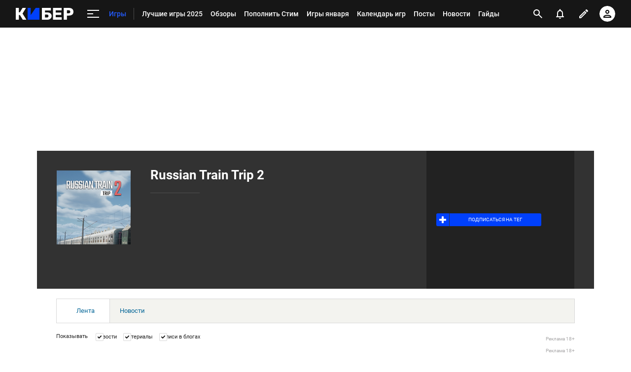

--- FILE ---
content_type: text/html; charset=utf-8
request_url: https://www.google.com/recaptcha/api2/anchor?ar=1&k=6LfctWkUAAAAAA0IBo4Q7wlWetU0jcVC7v5BXbFT&co=aHR0cHM6Ly9jeWJlci5zcG9ydHMucnU6NDQz&hl=en&v=PoyoqOPhxBO7pBk68S4YbpHZ&size=invisible&badge=inline&anchor-ms=20000&execute-ms=30000&cb=k6z4gbihyb9p
body_size: 49181
content:
<!DOCTYPE HTML><html dir="ltr" lang="en"><head><meta http-equiv="Content-Type" content="text/html; charset=UTF-8">
<meta http-equiv="X-UA-Compatible" content="IE=edge">
<title>reCAPTCHA</title>
<style type="text/css">
/* cyrillic-ext */
@font-face {
  font-family: 'Roboto';
  font-style: normal;
  font-weight: 400;
  font-stretch: 100%;
  src: url(//fonts.gstatic.com/s/roboto/v48/KFO7CnqEu92Fr1ME7kSn66aGLdTylUAMa3GUBHMdazTgWw.woff2) format('woff2');
  unicode-range: U+0460-052F, U+1C80-1C8A, U+20B4, U+2DE0-2DFF, U+A640-A69F, U+FE2E-FE2F;
}
/* cyrillic */
@font-face {
  font-family: 'Roboto';
  font-style: normal;
  font-weight: 400;
  font-stretch: 100%;
  src: url(//fonts.gstatic.com/s/roboto/v48/KFO7CnqEu92Fr1ME7kSn66aGLdTylUAMa3iUBHMdazTgWw.woff2) format('woff2');
  unicode-range: U+0301, U+0400-045F, U+0490-0491, U+04B0-04B1, U+2116;
}
/* greek-ext */
@font-face {
  font-family: 'Roboto';
  font-style: normal;
  font-weight: 400;
  font-stretch: 100%;
  src: url(//fonts.gstatic.com/s/roboto/v48/KFO7CnqEu92Fr1ME7kSn66aGLdTylUAMa3CUBHMdazTgWw.woff2) format('woff2');
  unicode-range: U+1F00-1FFF;
}
/* greek */
@font-face {
  font-family: 'Roboto';
  font-style: normal;
  font-weight: 400;
  font-stretch: 100%;
  src: url(//fonts.gstatic.com/s/roboto/v48/KFO7CnqEu92Fr1ME7kSn66aGLdTylUAMa3-UBHMdazTgWw.woff2) format('woff2');
  unicode-range: U+0370-0377, U+037A-037F, U+0384-038A, U+038C, U+038E-03A1, U+03A3-03FF;
}
/* math */
@font-face {
  font-family: 'Roboto';
  font-style: normal;
  font-weight: 400;
  font-stretch: 100%;
  src: url(//fonts.gstatic.com/s/roboto/v48/KFO7CnqEu92Fr1ME7kSn66aGLdTylUAMawCUBHMdazTgWw.woff2) format('woff2');
  unicode-range: U+0302-0303, U+0305, U+0307-0308, U+0310, U+0312, U+0315, U+031A, U+0326-0327, U+032C, U+032F-0330, U+0332-0333, U+0338, U+033A, U+0346, U+034D, U+0391-03A1, U+03A3-03A9, U+03B1-03C9, U+03D1, U+03D5-03D6, U+03F0-03F1, U+03F4-03F5, U+2016-2017, U+2034-2038, U+203C, U+2040, U+2043, U+2047, U+2050, U+2057, U+205F, U+2070-2071, U+2074-208E, U+2090-209C, U+20D0-20DC, U+20E1, U+20E5-20EF, U+2100-2112, U+2114-2115, U+2117-2121, U+2123-214F, U+2190, U+2192, U+2194-21AE, U+21B0-21E5, U+21F1-21F2, U+21F4-2211, U+2213-2214, U+2216-22FF, U+2308-230B, U+2310, U+2319, U+231C-2321, U+2336-237A, U+237C, U+2395, U+239B-23B7, U+23D0, U+23DC-23E1, U+2474-2475, U+25AF, U+25B3, U+25B7, U+25BD, U+25C1, U+25CA, U+25CC, U+25FB, U+266D-266F, U+27C0-27FF, U+2900-2AFF, U+2B0E-2B11, U+2B30-2B4C, U+2BFE, U+3030, U+FF5B, U+FF5D, U+1D400-1D7FF, U+1EE00-1EEFF;
}
/* symbols */
@font-face {
  font-family: 'Roboto';
  font-style: normal;
  font-weight: 400;
  font-stretch: 100%;
  src: url(//fonts.gstatic.com/s/roboto/v48/KFO7CnqEu92Fr1ME7kSn66aGLdTylUAMaxKUBHMdazTgWw.woff2) format('woff2');
  unicode-range: U+0001-000C, U+000E-001F, U+007F-009F, U+20DD-20E0, U+20E2-20E4, U+2150-218F, U+2190, U+2192, U+2194-2199, U+21AF, U+21E6-21F0, U+21F3, U+2218-2219, U+2299, U+22C4-22C6, U+2300-243F, U+2440-244A, U+2460-24FF, U+25A0-27BF, U+2800-28FF, U+2921-2922, U+2981, U+29BF, U+29EB, U+2B00-2BFF, U+4DC0-4DFF, U+FFF9-FFFB, U+10140-1018E, U+10190-1019C, U+101A0, U+101D0-101FD, U+102E0-102FB, U+10E60-10E7E, U+1D2C0-1D2D3, U+1D2E0-1D37F, U+1F000-1F0FF, U+1F100-1F1AD, U+1F1E6-1F1FF, U+1F30D-1F30F, U+1F315, U+1F31C, U+1F31E, U+1F320-1F32C, U+1F336, U+1F378, U+1F37D, U+1F382, U+1F393-1F39F, U+1F3A7-1F3A8, U+1F3AC-1F3AF, U+1F3C2, U+1F3C4-1F3C6, U+1F3CA-1F3CE, U+1F3D4-1F3E0, U+1F3ED, U+1F3F1-1F3F3, U+1F3F5-1F3F7, U+1F408, U+1F415, U+1F41F, U+1F426, U+1F43F, U+1F441-1F442, U+1F444, U+1F446-1F449, U+1F44C-1F44E, U+1F453, U+1F46A, U+1F47D, U+1F4A3, U+1F4B0, U+1F4B3, U+1F4B9, U+1F4BB, U+1F4BF, U+1F4C8-1F4CB, U+1F4D6, U+1F4DA, U+1F4DF, U+1F4E3-1F4E6, U+1F4EA-1F4ED, U+1F4F7, U+1F4F9-1F4FB, U+1F4FD-1F4FE, U+1F503, U+1F507-1F50B, U+1F50D, U+1F512-1F513, U+1F53E-1F54A, U+1F54F-1F5FA, U+1F610, U+1F650-1F67F, U+1F687, U+1F68D, U+1F691, U+1F694, U+1F698, U+1F6AD, U+1F6B2, U+1F6B9-1F6BA, U+1F6BC, U+1F6C6-1F6CF, U+1F6D3-1F6D7, U+1F6E0-1F6EA, U+1F6F0-1F6F3, U+1F6F7-1F6FC, U+1F700-1F7FF, U+1F800-1F80B, U+1F810-1F847, U+1F850-1F859, U+1F860-1F887, U+1F890-1F8AD, U+1F8B0-1F8BB, U+1F8C0-1F8C1, U+1F900-1F90B, U+1F93B, U+1F946, U+1F984, U+1F996, U+1F9E9, U+1FA00-1FA6F, U+1FA70-1FA7C, U+1FA80-1FA89, U+1FA8F-1FAC6, U+1FACE-1FADC, U+1FADF-1FAE9, U+1FAF0-1FAF8, U+1FB00-1FBFF;
}
/* vietnamese */
@font-face {
  font-family: 'Roboto';
  font-style: normal;
  font-weight: 400;
  font-stretch: 100%;
  src: url(//fonts.gstatic.com/s/roboto/v48/KFO7CnqEu92Fr1ME7kSn66aGLdTylUAMa3OUBHMdazTgWw.woff2) format('woff2');
  unicode-range: U+0102-0103, U+0110-0111, U+0128-0129, U+0168-0169, U+01A0-01A1, U+01AF-01B0, U+0300-0301, U+0303-0304, U+0308-0309, U+0323, U+0329, U+1EA0-1EF9, U+20AB;
}
/* latin-ext */
@font-face {
  font-family: 'Roboto';
  font-style: normal;
  font-weight: 400;
  font-stretch: 100%;
  src: url(//fonts.gstatic.com/s/roboto/v48/KFO7CnqEu92Fr1ME7kSn66aGLdTylUAMa3KUBHMdazTgWw.woff2) format('woff2');
  unicode-range: U+0100-02BA, U+02BD-02C5, U+02C7-02CC, U+02CE-02D7, U+02DD-02FF, U+0304, U+0308, U+0329, U+1D00-1DBF, U+1E00-1E9F, U+1EF2-1EFF, U+2020, U+20A0-20AB, U+20AD-20C0, U+2113, U+2C60-2C7F, U+A720-A7FF;
}
/* latin */
@font-face {
  font-family: 'Roboto';
  font-style: normal;
  font-weight: 400;
  font-stretch: 100%;
  src: url(//fonts.gstatic.com/s/roboto/v48/KFO7CnqEu92Fr1ME7kSn66aGLdTylUAMa3yUBHMdazQ.woff2) format('woff2');
  unicode-range: U+0000-00FF, U+0131, U+0152-0153, U+02BB-02BC, U+02C6, U+02DA, U+02DC, U+0304, U+0308, U+0329, U+2000-206F, U+20AC, U+2122, U+2191, U+2193, U+2212, U+2215, U+FEFF, U+FFFD;
}
/* cyrillic-ext */
@font-face {
  font-family: 'Roboto';
  font-style: normal;
  font-weight: 500;
  font-stretch: 100%;
  src: url(//fonts.gstatic.com/s/roboto/v48/KFO7CnqEu92Fr1ME7kSn66aGLdTylUAMa3GUBHMdazTgWw.woff2) format('woff2');
  unicode-range: U+0460-052F, U+1C80-1C8A, U+20B4, U+2DE0-2DFF, U+A640-A69F, U+FE2E-FE2F;
}
/* cyrillic */
@font-face {
  font-family: 'Roboto';
  font-style: normal;
  font-weight: 500;
  font-stretch: 100%;
  src: url(//fonts.gstatic.com/s/roboto/v48/KFO7CnqEu92Fr1ME7kSn66aGLdTylUAMa3iUBHMdazTgWw.woff2) format('woff2');
  unicode-range: U+0301, U+0400-045F, U+0490-0491, U+04B0-04B1, U+2116;
}
/* greek-ext */
@font-face {
  font-family: 'Roboto';
  font-style: normal;
  font-weight: 500;
  font-stretch: 100%;
  src: url(//fonts.gstatic.com/s/roboto/v48/KFO7CnqEu92Fr1ME7kSn66aGLdTylUAMa3CUBHMdazTgWw.woff2) format('woff2');
  unicode-range: U+1F00-1FFF;
}
/* greek */
@font-face {
  font-family: 'Roboto';
  font-style: normal;
  font-weight: 500;
  font-stretch: 100%;
  src: url(//fonts.gstatic.com/s/roboto/v48/KFO7CnqEu92Fr1ME7kSn66aGLdTylUAMa3-UBHMdazTgWw.woff2) format('woff2');
  unicode-range: U+0370-0377, U+037A-037F, U+0384-038A, U+038C, U+038E-03A1, U+03A3-03FF;
}
/* math */
@font-face {
  font-family: 'Roboto';
  font-style: normal;
  font-weight: 500;
  font-stretch: 100%;
  src: url(//fonts.gstatic.com/s/roboto/v48/KFO7CnqEu92Fr1ME7kSn66aGLdTylUAMawCUBHMdazTgWw.woff2) format('woff2');
  unicode-range: U+0302-0303, U+0305, U+0307-0308, U+0310, U+0312, U+0315, U+031A, U+0326-0327, U+032C, U+032F-0330, U+0332-0333, U+0338, U+033A, U+0346, U+034D, U+0391-03A1, U+03A3-03A9, U+03B1-03C9, U+03D1, U+03D5-03D6, U+03F0-03F1, U+03F4-03F5, U+2016-2017, U+2034-2038, U+203C, U+2040, U+2043, U+2047, U+2050, U+2057, U+205F, U+2070-2071, U+2074-208E, U+2090-209C, U+20D0-20DC, U+20E1, U+20E5-20EF, U+2100-2112, U+2114-2115, U+2117-2121, U+2123-214F, U+2190, U+2192, U+2194-21AE, U+21B0-21E5, U+21F1-21F2, U+21F4-2211, U+2213-2214, U+2216-22FF, U+2308-230B, U+2310, U+2319, U+231C-2321, U+2336-237A, U+237C, U+2395, U+239B-23B7, U+23D0, U+23DC-23E1, U+2474-2475, U+25AF, U+25B3, U+25B7, U+25BD, U+25C1, U+25CA, U+25CC, U+25FB, U+266D-266F, U+27C0-27FF, U+2900-2AFF, U+2B0E-2B11, U+2B30-2B4C, U+2BFE, U+3030, U+FF5B, U+FF5D, U+1D400-1D7FF, U+1EE00-1EEFF;
}
/* symbols */
@font-face {
  font-family: 'Roboto';
  font-style: normal;
  font-weight: 500;
  font-stretch: 100%;
  src: url(//fonts.gstatic.com/s/roboto/v48/KFO7CnqEu92Fr1ME7kSn66aGLdTylUAMaxKUBHMdazTgWw.woff2) format('woff2');
  unicode-range: U+0001-000C, U+000E-001F, U+007F-009F, U+20DD-20E0, U+20E2-20E4, U+2150-218F, U+2190, U+2192, U+2194-2199, U+21AF, U+21E6-21F0, U+21F3, U+2218-2219, U+2299, U+22C4-22C6, U+2300-243F, U+2440-244A, U+2460-24FF, U+25A0-27BF, U+2800-28FF, U+2921-2922, U+2981, U+29BF, U+29EB, U+2B00-2BFF, U+4DC0-4DFF, U+FFF9-FFFB, U+10140-1018E, U+10190-1019C, U+101A0, U+101D0-101FD, U+102E0-102FB, U+10E60-10E7E, U+1D2C0-1D2D3, U+1D2E0-1D37F, U+1F000-1F0FF, U+1F100-1F1AD, U+1F1E6-1F1FF, U+1F30D-1F30F, U+1F315, U+1F31C, U+1F31E, U+1F320-1F32C, U+1F336, U+1F378, U+1F37D, U+1F382, U+1F393-1F39F, U+1F3A7-1F3A8, U+1F3AC-1F3AF, U+1F3C2, U+1F3C4-1F3C6, U+1F3CA-1F3CE, U+1F3D4-1F3E0, U+1F3ED, U+1F3F1-1F3F3, U+1F3F5-1F3F7, U+1F408, U+1F415, U+1F41F, U+1F426, U+1F43F, U+1F441-1F442, U+1F444, U+1F446-1F449, U+1F44C-1F44E, U+1F453, U+1F46A, U+1F47D, U+1F4A3, U+1F4B0, U+1F4B3, U+1F4B9, U+1F4BB, U+1F4BF, U+1F4C8-1F4CB, U+1F4D6, U+1F4DA, U+1F4DF, U+1F4E3-1F4E6, U+1F4EA-1F4ED, U+1F4F7, U+1F4F9-1F4FB, U+1F4FD-1F4FE, U+1F503, U+1F507-1F50B, U+1F50D, U+1F512-1F513, U+1F53E-1F54A, U+1F54F-1F5FA, U+1F610, U+1F650-1F67F, U+1F687, U+1F68D, U+1F691, U+1F694, U+1F698, U+1F6AD, U+1F6B2, U+1F6B9-1F6BA, U+1F6BC, U+1F6C6-1F6CF, U+1F6D3-1F6D7, U+1F6E0-1F6EA, U+1F6F0-1F6F3, U+1F6F7-1F6FC, U+1F700-1F7FF, U+1F800-1F80B, U+1F810-1F847, U+1F850-1F859, U+1F860-1F887, U+1F890-1F8AD, U+1F8B0-1F8BB, U+1F8C0-1F8C1, U+1F900-1F90B, U+1F93B, U+1F946, U+1F984, U+1F996, U+1F9E9, U+1FA00-1FA6F, U+1FA70-1FA7C, U+1FA80-1FA89, U+1FA8F-1FAC6, U+1FACE-1FADC, U+1FADF-1FAE9, U+1FAF0-1FAF8, U+1FB00-1FBFF;
}
/* vietnamese */
@font-face {
  font-family: 'Roboto';
  font-style: normal;
  font-weight: 500;
  font-stretch: 100%;
  src: url(//fonts.gstatic.com/s/roboto/v48/KFO7CnqEu92Fr1ME7kSn66aGLdTylUAMa3OUBHMdazTgWw.woff2) format('woff2');
  unicode-range: U+0102-0103, U+0110-0111, U+0128-0129, U+0168-0169, U+01A0-01A1, U+01AF-01B0, U+0300-0301, U+0303-0304, U+0308-0309, U+0323, U+0329, U+1EA0-1EF9, U+20AB;
}
/* latin-ext */
@font-face {
  font-family: 'Roboto';
  font-style: normal;
  font-weight: 500;
  font-stretch: 100%;
  src: url(//fonts.gstatic.com/s/roboto/v48/KFO7CnqEu92Fr1ME7kSn66aGLdTylUAMa3KUBHMdazTgWw.woff2) format('woff2');
  unicode-range: U+0100-02BA, U+02BD-02C5, U+02C7-02CC, U+02CE-02D7, U+02DD-02FF, U+0304, U+0308, U+0329, U+1D00-1DBF, U+1E00-1E9F, U+1EF2-1EFF, U+2020, U+20A0-20AB, U+20AD-20C0, U+2113, U+2C60-2C7F, U+A720-A7FF;
}
/* latin */
@font-face {
  font-family: 'Roboto';
  font-style: normal;
  font-weight: 500;
  font-stretch: 100%;
  src: url(//fonts.gstatic.com/s/roboto/v48/KFO7CnqEu92Fr1ME7kSn66aGLdTylUAMa3yUBHMdazQ.woff2) format('woff2');
  unicode-range: U+0000-00FF, U+0131, U+0152-0153, U+02BB-02BC, U+02C6, U+02DA, U+02DC, U+0304, U+0308, U+0329, U+2000-206F, U+20AC, U+2122, U+2191, U+2193, U+2212, U+2215, U+FEFF, U+FFFD;
}
/* cyrillic-ext */
@font-face {
  font-family: 'Roboto';
  font-style: normal;
  font-weight: 900;
  font-stretch: 100%;
  src: url(//fonts.gstatic.com/s/roboto/v48/KFO7CnqEu92Fr1ME7kSn66aGLdTylUAMa3GUBHMdazTgWw.woff2) format('woff2');
  unicode-range: U+0460-052F, U+1C80-1C8A, U+20B4, U+2DE0-2DFF, U+A640-A69F, U+FE2E-FE2F;
}
/* cyrillic */
@font-face {
  font-family: 'Roboto';
  font-style: normal;
  font-weight: 900;
  font-stretch: 100%;
  src: url(//fonts.gstatic.com/s/roboto/v48/KFO7CnqEu92Fr1ME7kSn66aGLdTylUAMa3iUBHMdazTgWw.woff2) format('woff2');
  unicode-range: U+0301, U+0400-045F, U+0490-0491, U+04B0-04B1, U+2116;
}
/* greek-ext */
@font-face {
  font-family: 'Roboto';
  font-style: normal;
  font-weight: 900;
  font-stretch: 100%;
  src: url(//fonts.gstatic.com/s/roboto/v48/KFO7CnqEu92Fr1ME7kSn66aGLdTylUAMa3CUBHMdazTgWw.woff2) format('woff2');
  unicode-range: U+1F00-1FFF;
}
/* greek */
@font-face {
  font-family: 'Roboto';
  font-style: normal;
  font-weight: 900;
  font-stretch: 100%;
  src: url(//fonts.gstatic.com/s/roboto/v48/KFO7CnqEu92Fr1ME7kSn66aGLdTylUAMa3-UBHMdazTgWw.woff2) format('woff2');
  unicode-range: U+0370-0377, U+037A-037F, U+0384-038A, U+038C, U+038E-03A1, U+03A3-03FF;
}
/* math */
@font-face {
  font-family: 'Roboto';
  font-style: normal;
  font-weight: 900;
  font-stretch: 100%;
  src: url(//fonts.gstatic.com/s/roboto/v48/KFO7CnqEu92Fr1ME7kSn66aGLdTylUAMawCUBHMdazTgWw.woff2) format('woff2');
  unicode-range: U+0302-0303, U+0305, U+0307-0308, U+0310, U+0312, U+0315, U+031A, U+0326-0327, U+032C, U+032F-0330, U+0332-0333, U+0338, U+033A, U+0346, U+034D, U+0391-03A1, U+03A3-03A9, U+03B1-03C9, U+03D1, U+03D5-03D6, U+03F0-03F1, U+03F4-03F5, U+2016-2017, U+2034-2038, U+203C, U+2040, U+2043, U+2047, U+2050, U+2057, U+205F, U+2070-2071, U+2074-208E, U+2090-209C, U+20D0-20DC, U+20E1, U+20E5-20EF, U+2100-2112, U+2114-2115, U+2117-2121, U+2123-214F, U+2190, U+2192, U+2194-21AE, U+21B0-21E5, U+21F1-21F2, U+21F4-2211, U+2213-2214, U+2216-22FF, U+2308-230B, U+2310, U+2319, U+231C-2321, U+2336-237A, U+237C, U+2395, U+239B-23B7, U+23D0, U+23DC-23E1, U+2474-2475, U+25AF, U+25B3, U+25B7, U+25BD, U+25C1, U+25CA, U+25CC, U+25FB, U+266D-266F, U+27C0-27FF, U+2900-2AFF, U+2B0E-2B11, U+2B30-2B4C, U+2BFE, U+3030, U+FF5B, U+FF5D, U+1D400-1D7FF, U+1EE00-1EEFF;
}
/* symbols */
@font-face {
  font-family: 'Roboto';
  font-style: normal;
  font-weight: 900;
  font-stretch: 100%;
  src: url(//fonts.gstatic.com/s/roboto/v48/KFO7CnqEu92Fr1ME7kSn66aGLdTylUAMaxKUBHMdazTgWw.woff2) format('woff2');
  unicode-range: U+0001-000C, U+000E-001F, U+007F-009F, U+20DD-20E0, U+20E2-20E4, U+2150-218F, U+2190, U+2192, U+2194-2199, U+21AF, U+21E6-21F0, U+21F3, U+2218-2219, U+2299, U+22C4-22C6, U+2300-243F, U+2440-244A, U+2460-24FF, U+25A0-27BF, U+2800-28FF, U+2921-2922, U+2981, U+29BF, U+29EB, U+2B00-2BFF, U+4DC0-4DFF, U+FFF9-FFFB, U+10140-1018E, U+10190-1019C, U+101A0, U+101D0-101FD, U+102E0-102FB, U+10E60-10E7E, U+1D2C0-1D2D3, U+1D2E0-1D37F, U+1F000-1F0FF, U+1F100-1F1AD, U+1F1E6-1F1FF, U+1F30D-1F30F, U+1F315, U+1F31C, U+1F31E, U+1F320-1F32C, U+1F336, U+1F378, U+1F37D, U+1F382, U+1F393-1F39F, U+1F3A7-1F3A8, U+1F3AC-1F3AF, U+1F3C2, U+1F3C4-1F3C6, U+1F3CA-1F3CE, U+1F3D4-1F3E0, U+1F3ED, U+1F3F1-1F3F3, U+1F3F5-1F3F7, U+1F408, U+1F415, U+1F41F, U+1F426, U+1F43F, U+1F441-1F442, U+1F444, U+1F446-1F449, U+1F44C-1F44E, U+1F453, U+1F46A, U+1F47D, U+1F4A3, U+1F4B0, U+1F4B3, U+1F4B9, U+1F4BB, U+1F4BF, U+1F4C8-1F4CB, U+1F4D6, U+1F4DA, U+1F4DF, U+1F4E3-1F4E6, U+1F4EA-1F4ED, U+1F4F7, U+1F4F9-1F4FB, U+1F4FD-1F4FE, U+1F503, U+1F507-1F50B, U+1F50D, U+1F512-1F513, U+1F53E-1F54A, U+1F54F-1F5FA, U+1F610, U+1F650-1F67F, U+1F687, U+1F68D, U+1F691, U+1F694, U+1F698, U+1F6AD, U+1F6B2, U+1F6B9-1F6BA, U+1F6BC, U+1F6C6-1F6CF, U+1F6D3-1F6D7, U+1F6E0-1F6EA, U+1F6F0-1F6F3, U+1F6F7-1F6FC, U+1F700-1F7FF, U+1F800-1F80B, U+1F810-1F847, U+1F850-1F859, U+1F860-1F887, U+1F890-1F8AD, U+1F8B0-1F8BB, U+1F8C0-1F8C1, U+1F900-1F90B, U+1F93B, U+1F946, U+1F984, U+1F996, U+1F9E9, U+1FA00-1FA6F, U+1FA70-1FA7C, U+1FA80-1FA89, U+1FA8F-1FAC6, U+1FACE-1FADC, U+1FADF-1FAE9, U+1FAF0-1FAF8, U+1FB00-1FBFF;
}
/* vietnamese */
@font-face {
  font-family: 'Roboto';
  font-style: normal;
  font-weight: 900;
  font-stretch: 100%;
  src: url(//fonts.gstatic.com/s/roboto/v48/KFO7CnqEu92Fr1ME7kSn66aGLdTylUAMa3OUBHMdazTgWw.woff2) format('woff2');
  unicode-range: U+0102-0103, U+0110-0111, U+0128-0129, U+0168-0169, U+01A0-01A1, U+01AF-01B0, U+0300-0301, U+0303-0304, U+0308-0309, U+0323, U+0329, U+1EA0-1EF9, U+20AB;
}
/* latin-ext */
@font-face {
  font-family: 'Roboto';
  font-style: normal;
  font-weight: 900;
  font-stretch: 100%;
  src: url(//fonts.gstatic.com/s/roboto/v48/KFO7CnqEu92Fr1ME7kSn66aGLdTylUAMa3KUBHMdazTgWw.woff2) format('woff2');
  unicode-range: U+0100-02BA, U+02BD-02C5, U+02C7-02CC, U+02CE-02D7, U+02DD-02FF, U+0304, U+0308, U+0329, U+1D00-1DBF, U+1E00-1E9F, U+1EF2-1EFF, U+2020, U+20A0-20AB, U+20AD-20C0, U+2113, U+2C60-2C7F, U+A720-A7FF;
}
/* latin */
@font-face {
  font-family: 'Roboto';
  font-style: normal;
  font-weight: 900;
  font-stretch: 100%;
  src: url(//fonts.gstatic.com/s/roboto/v48/KFO7CnqEu92Fr1ME7kSn66aGLdTylUAMa3yUBHMdazQ.woff2) format('woff2');
  unicode-range: U+0000-00FF, U+0131, U+0152-0153, U+02BB-02BC, U+02C6, U+02DA, U+02DC, U+0304, U+0308, U+0329, U+2000-206F, U+20AC, U+2122, U+2191, U+2193, U+2212, U+2215, U+FEFF, U+FFFD;
}

</style>
<link rel="stylesheet" type="text/css" href="https://www.gstatic.com/recaptcha/releases/PoyoqOPhxBO7pBk68S4YbpHZ/styles__ltr.css">
<script nonce="00ELDEEvnoMk5Soe4TbvDw" type="text/javascript">window['__recaptcha_api'] = 'https://www.google.com/recaptcha/api2/';</script>
<script type="text/javascript" src="https://www.gstatic.com/recaptcha/releases/PoyoqOPhxBO7pBk68S4YbpHZ/recaptcha__en.js" nonce="00ELDEEvnoMk5Soe4TbvDw">
      
    </script></head>
<body><div id="rc-anchor-alert" class="rc-anchor-alert"></div>
<input type="hidden" id="recaptcha-token" value="[base64]">
<script type="text/javascript" nonce="00ELDEEvnoMk5Soe4TbvDw">
      recaptcha.anchor.Main.init("[\x22ainput\x22,[\x22bgdata\x22,\x22\x22,\[base64]/[base64]/[base64]/[base64]/[base64]/UltsKytdPUU6KEU8MjA0OD9SW2wrK109RT4+NnwxOTI6KChFJjY0NTEyKT09NTUyOTYmJk0rMTxjLmxlbmd0aCYmKGMuY2hhckNvZGVBdChNKzEpJjY0NTEyKT09NTYzMjA/[base64]/[base64]/[base64]/[base64]/[base64]/[base64]/[base64]\x22,\[base64]\x22,\x22UQbCq8K+VHnDp1g1R8KLU8O6w6MEw45LIDF3wrJfw689b8O4D8Kpwq94CsO9w4/CnMK9LQNew75lw5zDrjN3w7fDm8K0HRLDkMKGw44GF8OtHMKAwqfDlcOeMMOYVSx3wr4oLsO2VMKqw5rDphR9wohdISZJwpbDl8KHIsOEwrYYw5TDk8OJwp/CixhcL8KgTsOVPhHDmlvCrsOAwqjDicKlwr7Dq8OMGH5Jwo5nRBBUWsOpSibChcO1asK+UsKLw57CkHLDiTwiwoZ0w454wrzDuVpoDsOewqXDoUtIw4dZAMK6wpLCjsOgw6ZxKsKmNCJuwrvDqcKiTcK/[base64]/Ct8KmwozDksOVwpfCgSvCnsOdBDLCrQcHBkdiwrHDlcOUBsK8GMKhIlvDsMKCw7cfWMKuAl9rWcK6dcKnQDHCl3DDjsO5wovDncO9YsOwwp7DvMKOw6DDh0IGw5Ydw7YoB244dz5ZwrXDtX7CgHLCjDbDvD/DnHfDrCXDlMOAw4IPCHLCgWJvLMOmwpcowrbDqcK/woMFw7sbA8O4IcKCwot9GsKQwpnCucKpw6NEw6Vqw7k0wqJRFMOCwpxUHwnCh0c9w4fDqhzCisOMwosqGGPCmCZOwodOwqMfNMOPcMOswqUfw4Zew4t+wp5CcGbDtCbCvBvDvFVFw4/[base64]/Dp0nCj2rClcOoRSdubTEDw7vDoEN6IcKLwrREwrYmwrvDjk/DlsOyM8KKT8KbO8OQwqkZwpgJS2UGPGJ7woEYw48fw6M3WzXDkcKmesOiwo93wqPCrMKWw5LCnGNMwojCrcKSd8KBwqfCmMKbUF3ChFjDm8KOwp/[base64]/c8OfR8OROcO5C1nDl8OReMKdKsK2wobDsTfCtC5oaWg/[base64]/wq1zRMKQTFciwp/Cl3jDo37CpcKww5rCocKBwp4aw6duDMOiw7LCl8K6UnTCtClqw7PDtkl8wqEwVsOHS8K/KFs0wrVqIMO7wrHCqcK6DMO+OMKGwqhEd1zDhcKmf8OYYMKNY3A8wqcbw7IvRcKkwoDChsOew7l0KsKUNj8Bw6MGw43CjX3DrsOCw5M8wrvDicK2LcKyGcKPYRUPwrt4KiTDv8ODBkRhw6HCvcOPXsOZOzTCh3fCvxonUMO1VsO/T8K9AcOrQ8KSNMKuw5PDkRjDkgfChcORXXzDvkHCu8KYIsKtw4bCisKFw7RKw7TDvngETi3Cr8KdwonCgizDrMKfw4wXMsOoU8OrZsKOwqZvw5vDjDbDkx7CvCnDhV/DhBbDiMOEwqxuw4nDjcOMwqZpwqdFwrwtwrouw7jDlMKZcUnDkzDCnwjCucOgQsK8a8K7AsOuecO4K8KgDCpWbi3CtsKOP8OQwokPGCECKMOHwp1oIsOAEMOcPcKbwpvDpsOlwrkWScOyFxzCqzTDkF/CjEvChnFvwqQgY04gfMKqwoDDqVHDpQAiw6HCkW3DvcOHXsKfwoBXwo/Di8KOwpwrwojCrMOgw5xmw55AwpjDtsO1w6XCpRDDsjjCr8O6exLCgsKjIcOKwpfCkH3Do8Kiw4pqX8Ksw4sXJcO6WcKOwqAtB8Krw4bDlMO2dxbCuF3DrnAKwoc2d0RmBjrDuVHCrMOePQ13w40Mwq99w53DtcKaw7wgPsKqw59bwp0TwpjCkR/DgXPCmsKLw5fDmnnCu8Opw47CjjzCnsOAacK2HRHCswzCo2HDrcOCLFJtwoXDl8Ofw4x6eiZswqjCpFjDsMKJXzrCksOlw4LCk8Kywo7CrcKTwp4XwqPCj2XClg/CsnbDi8KMDhrDtMKbDMOeXsOeJkZjw4/[base64]/DhkrCv38XJsKCAcOtw5HDogfDl8KIVcOwP3fCm8O7LUIITC/CnSXDkMK/wrbDmSDChR9Ew54uIjonSHZQW8KNwoPDqxfCghvDtcKGw6k3w51ywpEEY8Kqb8OywrpYAjgxPFHDvHRBYMOQwq9CwrHCqMOvR8KSwp/[base64]/w5jCnkAQwqEjEcKhKMOGwo7DtsO/wqtmEcK3wqEVC8KgURV4wpbCrMO/wqXDhxQfa2tkQcKKwp/[base64]/[base64]/DvDkpwpobwr7DusK7fMOSw5bDgAA/w5tDayB5wrHDp8Kjw4LDl8KTRwjDiWbCncKJQwA1AnzDiMKbAMOpUQhaNQc0SVjDssOLBFMtE1hQwovDui/DrsOTw7x7w4zCh0EkwosYwrZYeTTCssOqI8Kww7zCgMOZVsK9ScK1KkhtYCM4FjZSw6vCvlHCn14dCQ7DocK7PEHDrMKeeWnCil0xSMKJUC7DicKVw7rDskMNccKxZMOqwqFLwqnCq8OxczEkwrPCssOvwqseZSvCisKow5dMw4/CosO2JMOWDCFXwr/DpMOIw4RWwqPCtVXDsDkPRcKIwqsMED8vOMKGAcObwpLDmMKAw4XDisKyw7M7wpPCh8KlEcOlKsKYTgDCtsKywrhGwqInwqgxexrClQ/CogRcH8OOSm7DuMObdMKSbm/DhcOwHMOlBVzDvMOMJgbDkAnCqcOCTsKzJgHDrMKZYGZOcH1PecOJJT4Vw516Y8KLw5hmw6nCmmMzwrPClcKAw4PDosKsFcKffSMQI1AJajrDgMOHFllcNsKNK0PCiMKpwqHDsC4wwrzCn8OWaHILwphPbsOPVcKdHTjCgcK3w70WEGfDosOuI8Oiwo4mwrPDpj/CgzHDriF6w7k6woLDmsOtwrQLH1bDl8Oew5bDtxN3w4bDpsK/AsKuw7TDjz7DrsOgwrTCg8K6wo7DjcOzw7HDp1nDlcK1w4NlfjBhwp/CpcOsw4LChg58EWrCvFBuaMKTDMO+w7rDuMKpwrdVwq1AL8Oeb2nCtgDDrnjCq8KqJsOOw50/McOBbMOYwqbDtcOKPcOKScKKw5PCvVgYCsKyKRzCrlnDrVDDgV42w71eGRDDncK6wojCp8KdGsKRQsKYR8KLbMKVKnFFw6IaQmoFwofCo8OTDyjDq8OgJsOKwohswpU/XMOxwpjDrsKhOcOrHSHDn8ORCFJvVVzCsFAvw7MZw6TDt8KcZMKLMMK1wpJQwoUbHVZ4OQrCpcONwpXDtMKvZWhDTsO7PDkqw6lOHzFdFMOMTsOrORHCthLCoQNEw6rClEXDhV/Cs01Qw6VwbXcyVMK+FsKGLihFDgFFNMOJwp/DuxDDosOtw6DDm2rCqcKewp0qDGjDvcKpLMKufkJ1w49iwqXCscKowqPCiMK4w51DcsOHwqBqa8OGZER6a27CmnrCuzzCrcKnw7vCrMKZwqHCkgZMEMOrSVnDlcKAw6B/PXbCmn7Dl3HCpcKfw5fDlMKuw5JJDmHCih3CnWV2CsKqwoHDqTTCpmbCk2xqAcO3w64gMQZWMMKqwrsZw6bCs8OWw6p+wqDDvyw5wqHCgivCvMK0wpZZYkfDvyvDtFDChD7Cv8OTwrVXwobCrn1GD8K8TR7DjxAtGj3CqzHDmcOPw6PCnsOtwrTDuy/[base64]/DqyDDjEDDo8OOCSvDkcKsTcOLP8K8ecK5QgfDvsOFwoE3wpfCr1dFITTChcKww7IHQ8K9TRbClhzDsSIpwrV2ETdBwr8cWcOkIkHCiwvCiMOGw7dKwps4w5jCqnbDr8OwwqBhwrcMwrFNwqAyQyXChMO+wrsqAMKkG8OfwoR/[base64]/CjMOowoYcRcK3OMOcw73DncKmwq1yw7HDqsKCGsOhwr3CuGjDgixIIcKdOQfDuSbCsB8gHUPCosKbw7Ycw65lCcOqQxfDmMOmw4HDpMK/[base64]/FSTDhsODTD8dwoEVw7oYw4XCmRHDmsKlw4gDdsOUD8OUM8KRccOKTMOHRMK9NMOvwrA8wqllwqpFwrkHBcKvWhrClcOYT3U+B0dzJ8OJbsK4OsKkwp9MZTbCu3XDqGvDl8O5woRxfA3DrsKPw6bCvsOiwrnCmMO/w5ZXVsK/PzAOwoTCpsOJRxDCgFBoa8KbKGXDoMKxwq1lCMK8wrhGw5DCnsOVHA4/w6TChMK7Jmoxw5PDlirDukDDs8O/D8OpGwcdw4fDqQ7DsjjDpBxhw6N7GsOzwpnDvSFgwoVqwpYpb8O5wrhwAijDgh7DlcO8wrpZLcKrw6Vow4dBwq1Dw5lVwrU2w67Cn8KxI0LCs15qw7BywpHDr0PCl3BXw71iwopnw7ciwqLDvz0vQcOyW8OJw4/CjMOGw4Rlwq/CpcO1wqHDvicBwpotw6HDpRHCumnDlwLCqXrCrcOJw7bDncOxRkNCwpcPw6XDjWjDl8K9w6PDi0BlflnDiMK/G2shKMOfViJNw5vDvC/CksOaNl/DuMK/MsOxw4zDicORw4HDtsOjwq7ChksawoAAIMKmw4QIwpd7wo7CngvDisO4WjHCtMOTV13Dh8OsUVl/EsO4UMKqwoLDvcO0wqjDgm5NcmPCtMKHw6BBwo3DoxnCocKWw4DCpMO1wr1swqXDgsKUWjDDtA1eCBrDiS1BwosBNk/DtW/[base64]/Dl8OOG8OPWMKGV8OuL8OmZMOxw6/CpVDCl23DtmhWJsKXwp/CuMO4wqDCucKIfMOfwoXDj0whDSfCmT3DpjxjDcKqw7bDjy3DtVoQEsOTwolKwpFPWgPCgFQXTcKywqXCr8Ouw4JiU8KyBMK6w5xLwpgFw7TDicKew4wYQ1HCjMO/wr4mwqY3OMOPe8KDw5HDjksHa8OOCsKCw63Cm8OsSgszw5XDvSTCvnbCgAxqA0oiFBPDn8OfMTEmwovCgEDCi2bCkcKkwq7DkcKxfxPCoxTClhNUTXnCgXnCnT7CjMOWDR3DkcK7w7nCv1xRw41Dw4LCtRPCh8KmKsOvw5rDnsOJwq3CuClpw73CoiFSw5vDrMO8wq/Cm19OwqbCslfChcKfLMK4wr3Cp1JfwoghfGjCu8KMwrwMwpVLdU1Ew47DvEQiwr5bwq3DgwkyHTdjw7VAwqHCkXsmw5pXw7bDu1HDlcOGJ8OPw4XDjsKtZcO2w60EWMKuwqZNwrEUw6DDtsOlL1oRwprCmMO2wqoTw6fCgQrDmsKwET7DqB9ywprCqMKRw7wGw79/eMKDQ052eEpMP8OBPMKhwrFFdkHCuMKEZiDClMOXwqTDjcOmw4s6RsKKAMONKMOhXEk7w54zLS/CtMKJw7cMw4M7aA5PwqjCpD/DqMO+w6hxwoB5dMOCO8K8wq4Hw547wrHDoEzDoMKKOw1UwrPDi03DmEnCiVHDlFXDkR/CscOFwopdUMOjF3tFCcKlfcKyHjxxNCTCrnDDs8KWwofDrxxywrJrUXYtw6Auwpxsw7/CvFrCn3Ntw70cGjLCkMKZw5zDgMOROE9dYMKbA2EBwodxccKsUsOycsKEwrl8w6DDv8OYw5JRw49IRsOMw6rCi2TDojh3w6HCmcOIf8KywrtMClDCkj3Dq8KMWMOeBMK9dSvCpFERPcKIw4/CnMOwwrBhw7zDpcK4CcOwHn18QMKOSjBnaiTCmsKDw7wJwr/DqC7DnMKuWMKCw5c9fsKVw4PDk8KHaCvCi1vCscKaMMO+w63Cn1rCgApMXcOsLcKPw4TDoBTDq8OEwo/CgsKlw5g7FhXDhcOdFGoMUcKNwosew7k6w77CmVVdwrsmwovDuwowVngfDyHCpcOiZ8KbZQwXw5xRbsONwoAnTsKxwpsSw4TDkD0ga8KCGFAtIcOOQHHChXzCt8ORbgDDpBQkwq1+UjI5w6fDiwHClHBrDlM4w7PCjD1gwrshwoRjw7A7EMK0wr/[base64]/WMKnWcOWwrApwqMSJVxIU8OdW2nDlsK1wrrDpcKWw43CusO2ZMKnbcOIQ8O2OcOCw5N7wpzCjTPCiWR5QljCr8KIQmnDjQQ/[base64]/DpnjChMOBw5nDqnpUw6TCvGRXw7vDnyLDpQYNMRnDtMOTw6rDrMKnw71Nw6nDsE7CgcO0w7rDqnnCpCHCgMOTfCtjFsOiwpJ9wo/DpUcQw6AOwrRuFsOPw6QvET/[base64]/DjcOgwrJ4ZsOgFgpxd8KlV1QcwoAtw53Ck091djXDlQ/DvcOaHMKNwrnCs3xXacOEwrJRcMKBGgPDmnIxH2sJLwHCrsOEwobDpsKowpfDuMOrX8KUQGBCw7jCkUFIwow8a8KieG/[base64]/DkcKtwqLDt8O6wrLCkSvDnMObJxRFQiVTwrPDvWrDlcKyasKlWcOhw73DjcOLBMK/wprCqHzDn8KDdMOqLkjDpXlBw7hBwpdmFMOPw7/CkU8+wpdNShJgwpzDiUnDlcKmB8Kww6LDtnkydiPCmjNldRXDqk1KwqERbcOfw7BiM8Kgw4wewpw9FcKZLMKrw7XDncKswp8MLFvDiV/[base64]/Jxwzw7nDt8OqVTRzwrTDgsKJQsOvw4LDvmR4KnvCmcKOQcKyw7XCpwPClsOiw6HCjsOkSAF0dMKzw4wbwojDhMOxwoPCvSfCjcKgwposL8O9wr5bGsKFwr1uMMKzLcKhw5xhGsKaFcOhw5PDrFU/w5VAwqNrwoYCGcObw5R6wr0CwrRdw6TCtcOHwowFDSrDrsOMw6YnW8O1w7Yxw7h+w73CpkXDmHhXwpLCkMOYw6I8wqguB8KYGsOlw4vCsiDCuXDDr2/[base64]/[base64]/w4LCtsK6ZnrCpwJGwqZSKMO1w4rCnX7Cp8KTNB3Dt8KXX0bDrMOEEC7DlhbDiW5/bcKmwqYCw4DDkjLCj8KKwqfDpsKobMObw6VOwrHDhsOywrRgw6bCgMKvYcOow4gwacK/dQxgwqDCg8K/[base64]/E8K3b0XDsW1ewrXCmsOZP8KrwoPClU7Dp8OtJyTCryTDv8OlMcOtXcO9wrfDl8KmIcOPw7fCt8Krw7vCrDDDg8OOUGR/[base64]/[base64]/DkMK3wo5xwp/DqEDDuQ9Gw6kcCsOzw6Zvw6hlaMOdVkgpQiw9XMO+Z3oDVMK1w4URfBTDmgXCmwAadxAew7PDsMKIVsKCw7NODcKiw6wCKBXCsUDCpEJowppVwqXCuTPCjcKSw7PDuBzDu2/[base64]/[base64]/[base64]/[base64]/DkxHDl8KMIsKew7YFwqN+bcOgwpotKcOFw50xHTLDksOiX8OOw4XCkcOzwqzCkCzDp8OJw5FhJcO0fsOrSCPCqTXCmMKWF0/DjsKFN8KfQUjDl8OlfBk/[base64]/dm3ClRIhw6hlTlZJCcKIwp7Do8Ocw6rCpW7CtUXCgnUidMOKfsOsw51SJ0PCvHh3w71ewrvChDhowpvCqi/DrH8BdCnDoTvCjzd5w54cfMK9L8K/OGjDpsOVwrXCnMKEwqvDocOdHcK7SMOywq9DwpnDo8K2wpQ9wpPDjMKOWVbDtjIfwpTCjBfCj1PDl8O3wocuw7fCtzXCqlhdAcOiwq/CkMOLHB3DjcO8wroMw57CrTPCm8OpacOywqjDhMKPwps0B8KUKMOLw5rDmTrCqcOnwoDCo0/DlBMsf8OqYcK5V8O7w7w/wqHDmgMFFcO0w63CoVE8M8OkworDqMO8BsOAw4jCh8O8woUoXXVOwrcaAMKuw6fDih8qwpDDsXXCrgDDksKpw4cNS8OywptQBk5Zw6XDhF1idUUuQcKVfcO7dCzCplfCvlMHBwIWw5jCmGILA8KAFcO3SA/DgVxzaMKQw4sMbsO6wqdeecK/wqbCo3kQen9jBikhBcKFw7bDjsOnXsKcwolkw4LCvhTCmi9ewo7DnSfCoMKcwrkOw7PDj0zCqnxXwqY6w4rDlyoxwpIiw73CkgjCnihTHH9YUS5owo/[base64]/CrE3DszgUwojCpcOiw58RXDc4w49Ewp0Gw6HCmnVeUXHCoSXDsDppewoTesKpdn9Rw5hiKlcgZi3DrwAtwr3DpcKOwp81GBbCj0IIwrxew7DCiyB0ccKUcTtRwpt6d8Obw6oOwonCoHggwqbDocOhJRLDnwTDoSZOwrE4EsKmw58awr/CkcKtw4/CqhAeZMK4ecO2MTfCsgHDpcKswqY6HsOkw7UTFsOWw79Mw7tSP8KsXUfDikjCvsKkNS8Qw407GDXCuTprwobDjsO1Q8KeWcOhD8Kbw5DCucKcwpofw7lJRybDgnElaUtJwqBTEcKHw5gRwovDrkIBeMOJYi1BB8KGwpfDjS5SwrNULk/DjTXCphHCoETDl8K9VcK5woAJEg5pw7Fcw5R/wpxCVHjDv8OGelPCjCVCE8OMw7/ClSMGQHnDr3vCocKiwocJwrIuFzNVe8KVwrZLw5tIwp4tXSRGRsOrw6ISwrLDsMOocsKJcQBRTMOcBBRLUjjDoMOTGcO3QsOIV8Kqwr/CpsOsw5RFw40Jw4zDlU9JVlBcwp/DkcKhw6hdw7M1DHADw7nDjm3Dv8OEY1nCoMOVw6zCsS7CqWbDisKxJsOETcO4W8K2wo5zwo5YNmvCicOBVsKjF25ybcKCP8Krw5HCsMONw5pBYULCp8OJwq8xF8KUw77Dkg/[base64]/DgcKzw5cZw7dnfcK9w7ktwr7Cu8OUw64+M1h4dzLDusKREFfCqMKhw7DCqMK3w7MeBMO4W29AUhDDkcOzwp8rNnHClMK7woR6IgU9wpowSR/DsQzCjFIYw6XDoXHCpsKRG8KUw7Yww4UUeCQuaxBTw63DmBJJw6rCmAPDiytlGTbCnMOoaRrCmsOxGcOMwpAGwp/[base64]/DllrDiXTCh1xKHT0KwplFMGTDgEIUFsKrwqdVacKqw6hPwrlxwp3CsMOjwrrDhxTDsVDDtRZ0w6tswpfDiMOCw7DCnBMpwq3Cr07ClsKgw4Agw7LDv2LCsAtsXWoKfyvCg8Kpwpx/wozDtCnDmsOowq4bw7HDlMK/f8KzecOjGxTDkSgGw5PCm8KgwpTDncO8QcOvfRxEwqFQGkbDqsOjwppKw7nDrC7DlmjCicKLWMOgw5ABw4sKdU/CqmLDmglWaUbCvGLDi8KXNSvCl3I4w4LDmcOrw5nClTt/w6ASPQvCqnZpw7bDjcKUJ8Omen47B0fDpy7Cl8OLw7zDh8OEwqjDocKVwqMnw6vCoMOcZhwgwrhLwrrCs0zDsMK/w5BwbcODw5caM8Kpw7tQw6YmGn/DhsORC8K1acKGw6XDusOXwrpod34gw47CsU9vd1DDmMODOhd2wrTDgcKxwqwVUMOGPHsZEsKwH8KtwrfDlsOsM8KgwqLCtMKCZ8OSYcOOey4cw5kceGNCbcOAfFJpSxPClcOnw7sUKnl1N8Knw7/CgCwZDDVwPMKewoPCq8Opwq/DpsKOCcOZw4/Dm8K3TXnCnMOEw6fCm8KowqxLfMOHwoLCoWHDvGHCq8Obw6PDmW/DgloJLRo/w64cFMOMKsKww4JMwrkEwrnDiMKFw5sjw7fDmV0Lw6tIHMKgJ2vCkQ9yw512w7pdSB/Dvio4wq0QbsOtwrIGFcOvwqIyw7x5WsKJWjQwJ8KaXsKIV0Ayw4xxeCDCg8OyFsKtw4PChQXDoEHCrMOKw5jDoHF3LMOEw4LCs8KcZcOmw7Agwp3DvMO/fMK+fsOPw4TDpcO7F2Y/wpx7LcKjG8Ktw5LDtMKHSTNdV8OXacO2w4xVwofDmMO2ecKpUsK8LlPDvMKNwqxaTMKNFypDMMKbw698wpNVf8OnDsKJwp1zwpIww6LDvsOIRTbDvMOgwpQ7CTrCg8OZLsOQNnPCjw3DscOhaypgIMKcOcOBGxI5J8OMMMOQCMKFJcKGVhMBPhg0RMOsCwo/eyHDm2pMw4BieyxtZ8OLbU3CvEtdw5Bpw5RuanhLw7vCkMKIQkxxw4dSw6Yyw5fDtwPCvnDDusK9JTTCmXXDkMOnA8OzwpEqRMK7KyXDtsKmw47DpBjDvFfDuUQrw7nCnQHDqsKUZ8OJDWRpHy7DqcKLwp5/wqlHw5EYwojDmsKvWcKES8KtwoZXdAhAdcO4EXwrwogOHk4nwqIXwrVJFQQfOANQwrXDowPDgnjDo8OIwosnw6HCsxvDisOFbVHDu0x/wobCvSdDSTXCgSJhw7vDpH80wovCt8Ofw4PDvgvChwnDmHFXazIOw7vCkykTw53Cl8OAwpTDllIzwoEIFArCljpMwqbDv8OzLzPCicOtYQPCskbCucO3w7DCusKOw7HDjMO8XDPCpMOxGnYif8KlwrrDkTQ5a08gSMKhAMK8Tl/[base64]/CrH5Hw6HCnFp0VT/DiSEiw63Duj/Dt1oOVjDDpD9rFcKaw60XJnTCk8KjJMOWwoXDksKEwrHDrMKYwqsTwrQGwozCtz11EU0xf8KKwrEWwohHwo9pw7PCt8KDEsKsHcOiaE9EcHpFwp52K8O1NMOnU8OXw6sWw5M1wq/CoRJUVsOIw7vDhsOhwocEwrHCiFvDtcOAacKMAlsUS3/Cq8Okw6bDs8Kbw5jDtjbDn3ZJwpcdQcKHwrXDvzLCo8KRacKceRbDlcO6VlVgw6/CtsKPG33CpB8nwrTDoFc6JURdHUxIwoFicxJsw6/CgihMc3/[base64]/Doks3w7B5w7nClVLCtsKHwoPChMKwa0IpLcOLUHAVw63Du8O5fTwow6VIwp/CoMKPR0YeLcOzwpY7DMKAOAEPw4zDmMOFwp1rTMOjY8KHwps3w70hPsO8w4A3w6vCs8OUIWXCjcKJw4Viwo9Bw4jClsK/NWJzHMOQGMKME2/DrTrDtMK+wrAUw5I4woXCp1R5ZnXDtsO3wq/DuMKGwrjDsigLR2M6w4l0w5zClxhZNVHClyHDlcKBw4zDvArCvsORVFPCisO9GCXDo8KlwpQBfMOIwq3Cl2vDm8KiF8KGQsO/wqPDo3HDi8KCYMObw5LDhilQwpNeXMOiw4jDhFwGw4Edw6LCthnDtgwawpvCgGrDngAuJsKuIU7CkXV9MMK+NWkeKMK2FMKCZhjCih/DjcOVb3p0w48CwqEpEcKSw6nCisKzFXfChsOywrdfw5MFwpBYXBXCrcOKw74XwqPDoRTCgDjCs8OfIsKjHgVqAhBXw7DDlSodw7vCqcKywqTDoRhbCVDDoMOcBcKNwqgdAWcGEsK5OsOLM31gU23DusO5alZ9woJewpI/GsKDw7DDicOvDsOVw4MPRsOnwo/Con/Dkj1gOVRJKcO3w7M0w515VE07w5XDnmTCmMOQLcOHex3CnsK7w5AOw5I0W8OWM1jCkkXCmsOuwqR+Y8K9UVcIw5nCrsOOw71tw7jDsMK6ecOUEVF/wqhpZVlbwpA3wpzCugDDnQfDgcKcw6PDlsKKdj7DoMKgTm1gwrjCoh4jwq0lXANAw4rDg8OVw4XCjsK/UsKcw63CgcOXeMOUT8OMOMORwpIASMOrdsKzMsOyEUPCrXHCk0bChsOWMT/CisK6XXvDg8OkUMKjWsKZPMOUw4PDmhPDiMOdwpUsPsKLWMO4B2YidsK7w5/Cm8KYw5BHwobDkRvDgMObIg/Dt8K8PXNBwovDr8Kqwo82wr3DgRrCrMORw5FGwrTClcKAbMKcwpURUkIsG2vCncKzX8KKw63CnCnDpcOXwqfDpsKxw6vDuwUgCAbCvjDDpm02DCtrwowlC8K4F1IJw7jCpj/Ct3fCr8KXW8KSwpZuAsOswqfCuDvDvjYowqvDusK/aSkpwonCr0RnJMKBIE3DrMO2FcOPwoMDwqkKwrkZw4LDih3Cg8KhwrN8w5DClcKrw4ZaYBTChyjCu8OBw6JKw6jCgHTClcOGwq3ChiNaV8Kdwot/[base64]/DtQnDs8KgMVRWw4gvwr5TwrPCg8Klw7V/Y3R+AMObZyZyw7E1ecOWJB7Dq8OMw5d1w6XCoMOVWsOnwrzCtRDDsVJHwqzCp8OKw5nDtw/CjcObwpjDvsO/M8K1K8KGcMKswpPDisO1HMKIw7vCo8O7wpM4agPDr2TDmGlpwppHCcOOwr1cD8K1w5khfcOEKMK5w6xbw4ZAB1TCp8KoamnDlCbDp0PCu8K6DcKHwpUUw7HCnxRVPB93w7lqwrdkQMOwe0XDjzB9XU/[base64]/OhbCv0cSZMO/wrE6w4w4w7LDs1/DkcKJwqYaJn4kwr1ywpolwpYkECcowr3DhcOcF8OOw4nDryESwoQ9eBpKw5fCjsK2wrJJw7DDvTEPw6vDri1macOpXMOLw5nCtEVaworDjx8QHH3CvyAlw7Iww4TDjA9Jwpg9bQ/Cu8OnwqDCl2nDkMOvwrMFCcKTcMKsYwN4wqDDnwHCk8Ovew5ARwsVZ3/[base64]/CkFHDmsOuPz4nUzgxw5QnQcKfwrvCiRw9w63DuDkKIGDCg8O7w5vDv8O5woYQw7LDoiFuw5vCqsKdEMO8wpk1woDCnR3Du8O+ZRVNIMOWwqseFH4Zw4UCOkooEMO9WMOWw57Dk8OLOxMnDjw3IsKYw7Bcw7NBcB/DjFMiw4PCqnckwrsJw53Cl0MdJ17ChsODw6dhMcO0w4bDpXbDkMOaw6vDosOhTsO/w6/CtXJswrxeRMKOw6TDhMKTF3Efw4/CgHjCgcOrQjjDusOewoTCk8OrwqjDhSjDpcKbw4/[base64]/DoDhfQsKVw7nCs0MBS8KcBm7Dn8OBwrANw77Cpl4mwrDCjcOQw4LDvMOnPsK2wprDrE10DcOgwrh1woYvw7p5F2M/AkAhDMK7woPDicKqDMOkwoHCkkF5w4vCsGgUwp1Qw6ssw58YUcOvGsO/wrEwNsOfw7AuSCYJwpEsUm1zw5onL8OYwq3DgTzDg8Kowo7DoWzCvSzClcOGcMOMZ8O2wrU+wrANS8KJwpIsG8K3wrZ2w6PDgxfDhk5cQwrDohMZB8Kwwr3DkMOGcEfCtnpJwpImw6A4wp/CkzAHU2vDnsOOwo0Nw6HDmsKuw5hnV3tJwrXDk8OAwr3DoMKcwoMxSMKMwofCrMKlScO2dMOLTx4IO8OGw6XCpjwqwprDlEk1w7Nkw43DkDhLM8KABcKIccO/ZMOXw74GCcOHWyzDsMOpFMKEw7IFNGnCjcKyw53DjgzDg1ZXWVtzMXEDwo3Dj3zDsDLDuMOscmHDlAvCqELCqErDkMKCwqMww6kjXn4FwrfCvFkUw67Di8OFw5/DnX40wpnCqmEuR0BCw6BqXMKNwrLCtljCgFTDgMOBw5glwo5idcOqw7nDsgAaw6EdCksEwrVuCQ14Y1l0wr9KCcKHHMKpAnNPfMKFbHTCmH/[base64]/[base64]/CqBDCl0RowrUWw6zDhgDCrTg3w7JBw5PCrEjDucOTXwLCmn3CicOkwqTDksK7PUfDvsKKw404wqTDjsKHw4zDhBEQFA4Cw5B8w5wbAyvCqAEDwrvCs8KvTC0hMsOEwoPCviYkw6RjecOrwogwX3fDtl/DhsOLDsKiS1EuOsK0wrwNwqbCkQAuKFgeJg5awrLDu3cOw5pjwql9YU/Cr8OKw5jCjQIsP8OvS8KgwrMWAnFZwoMyGsKZSMK8aW1/IBbDq8K1wonCsMKbYcOYw6TCk2wJwrjDp8KIZMK+wow/[base64]/KiIhWB/CrTl5w6szRcKsw4DCrT9Vwp46wrvCiBnCimjDulvDjsKFwpB1OsKlAcKkw7txwpnCvgrDq8Kcw53DvsOcEcKQccOEMxMowrzCrQvDnhDDiH9tw6ZbwrfCt8O0wqwBFcKmd8Otw4vDmMKwUMKLwrLCoWHCi1zDvCfCiWkuw717PcOVw7g6cQ50wprDqFY/eDDDmAzClcOvanBmw5LCsD3Dmnwuw5R6wofCisO/woxnfsKiJcKeWsOdw54GwoLCpDcJDsK9HMKkw7XCmMKjwo7DosKVXcKgw5DCoMKTw4PCssKVw5sewpFlSS8uIcKFw63Dg8O/MmxFHnYcw5oFOB7CrMKdEsOBw4DDgsOLw6LDv8O8M8OPABLDkcK5G8OHaQjDhsKwwp5YwrnDmMOnw6jDsjbCqVjDiMKzZSbDjhjDowp/woPCksOlw75ywp7CtsKWU8KVwqDCkMKawp9accOpw6HDgB/DhGzCryHCnD/CpcO2W8Kzw5nDgcOnwo3DgcOHw6XDiXXCp8OXJ8O1ehTCvcOEN8KGwpYqGU12WcO5UcKGQxRDWX/DhcK8wpHChMKpwrdqw6lbMhzDlmXCgn/[base64]/DuEBkUMKJwqU8GCHDhh0KUsKNw7HDk1Bnwo/CmMO8UBPCj0fDuMKQFcOYW0HDksOvERAkXGUDUTNHwq/CglHCimoNwqnCn3fCmRshD8Kyw7vDklvChCcFw73DjMKDNw/Dp8KldcOcewwxNjrCvQVCwqMSw6XCgQLDtwouwo/DtsKme8KBbsKhw5HCkcOgw4VaBMKQJ8K5FC/CnhrDqx4sNHTDs8O9wpM7LFN8w6vCsXk1fDrDhGw6NMK5egpAwozClRLDomgsw6J4w6x9HDLDtMKsBlYuVztYw7rDuB1pw47DjcK5RRTCqsKMw7TDoHTDimfCmcKzwrrCgMOPw4QXbMOYwrnCikbDoXTCqGbDszFiwplzw6/DjRTCk0I5GcKgQcKKw7xTw5hBTA3DrQk9wplKUcO5Kkl/w7R5woZVwpR5w6XDg8O1w47DhMKOwqQ7w5Rzw4zDlsKMWzrClcOwNsOpw6lsRcKfUgo2w7AGw7DCicK/CDpnwqAOw5DClFdCw61WBXFCIsKVHljCs8OLwpvDgHHCrw48VUEHZcKYVMOhwrTDpT4GeVLCsMO5PcKwRgRJBBl/w5/CsEkrM0kcwoTDj8Oow4FzwoDDkGACbxsJw4vDlwA0wprDjsOjw7waw7UFDmLCpsOjKMODw6kRe8Knw59QNHHDncOWfsOTRMOseEnCmmzChCTDrGTCvsKHOcKyMsOJI1HDpGPCuAvDisOiwqzCr8Kfw50ZWcO8wq0ZNxvDqEzCm2TChHvDiBJwUV/DjMOQw6HDg8KRwrnCs3BsVFzCoF05c8O6w7zCs8KPwrnCvhvDsxkeEmARKn9LUlLDnGDCicKYw5jCqsKFBsOZwqbDu8KGfWfDnzHDgVrDtsKLIsOJwrPCucKZw4jDiMOiJhlBw7lNwrnDowpyw6LCscKIw5Qaw5sXwoXCnsOaJC/CtVDCosOSw54WwrJLTcK5woLDjHbDs8OewqLDgMO7fBLDisOUw7vDlRDCqMKeDFvCj2oyw4bCqsOWw4cqHMO+wrHCklVFw61VwqbCnsOJTMOrJxbCocOXZGDDr0RIwo3DukdIwrt0w7leUHbDtWNVw6NqwrRlwodDw4JdwpJkCUbCtE3CmsKhw7/Cq8KCwp44w4RBwoJjwpvCusOfBDwPwrQRwoEbwovCoRjDscOwYsKFMlrCnnJ1LMOyWU1DDsKPwp7DnCnCtgQRw4tlw7TDlcK+wrV1WMKnw7spw7lOJ0cow4Vuf3Q3w7rDuFPDosOEDsKEEsO/[base64]/PMKdwonDiAfCuDRSw7bCjyTCn8Kww4PDkAHCh8OKwqTDiMKVY8KZOwrCvMOuC8KTARBleWt+XC7Cv0cew5fCkXnCu2nCtMK/M8O4LBcgBz3Ds8KMw6N8HC7Cr8OTwpXDrsKdw5UJFsK9wrNIbcKQacOEWMO7wr3DhcK4cSnDrR9tTk1dwpZ8cMOvC3tXSMOsw4/ClsOuw6YgCMKWw7HDohMLwqPDqcOlw4DDr8KFwo1Uw4XDilLDjy/DpsKkw7PClcK7wo/Cg8ONw5PCpsKTGT1SPsKsw75+woEcWVHCqHTChsKKwrfClsKUF8OYwoXDnsOBWkZ2S1Q7D8KPXcOdwoXDsEDCl0IFwrXCmMOEw63Dqx7Co0bDoRrCtVrCj2cLw5wNwqsRw5ZMwpLDgBYrw4hPw47CmsOsN8Kew7VQcMOrw4zDtWbCo056Sk59OMOaQ2vCqMK/w6pZVTfClcKwDcOrCj9Zwqd5X1RMNRQ1woF3Z2w/wos+w4VyesOtw6swR8OMwrnCuENbcMOgwrnCqsKGEsOxOMOHK3XDscKDw7cqwpsFw790YcK3w4FQw4fCiMK0L8KKDWnCrcK2wqPDpcKaXMOECcO4w5EbwoUCfUcrw43DtsOewpnCqyjDh8O5w7d/w4bDrTLChRl3OsKSwoDDvgR8E0DCjVo/[base64]/[base64]/DjcObwpwEwr4FFz02TzjDtx7DpSXCuF7CiMKZQsO/wp3CqnHCnXonwo4QKcKRanfDsMKkwqHCoMOQLMOEaz9xwrRcw5gkw6Zvwr4PVMOcGg0/[base64]/[base64]/DtREILcKkw4PCgMKMWcKQTlrCkxzDoXHDksOidMKww508wrvDsz8bwrZwwqzCmGgHw5fDgHbDqMO0woXDssKqCcO6Xj1Vw7HDgGcoEMOPw4oBwrAAwp9lNSxyc8Oxw5QKJwMzwolOw4rDnS0qYMOxJgpVZS/[base64]/eXVIwrlPTsOKZsOofcOZBl0fwokowqvDl8KiwrrDnMOFw7dtwq3DlMK/WsO5dsOPFVvCvVrDjWPCp3kiwpbDl8OPw4Eewq7CpsKFL8OrwqdLw4PDlMKAw7zDmcKIwrTCu07CqAbDtFViKMKlIsOYVAtpwq1wwr9jw6XDicOLH0TDmk9hUMKhPhrDhTRRCsOawqnCisOgwoLCvMKBF0/DicOhw4waw6zDm1/CrhMJwrzDsF8AwrTCnsONAMKUwonDmcKnUhEmwrfDnGxlN8OBwqAHQ8OCw6AdVWlpI8O7T8KVVnLDq1hwwoZfwp/DtsKXwqgaVcORw6/[base64]/DgcKtwoE6e8K+w7vDki8GwpXDv8OKwprDmkwnNsKCwog/Mz9QKMObw4DDkcOWwq1BRidTw4oGw4PCkgHCm0AnIcKww6bDoDvDicKTPcO0e8Kuw5VMwqw+ExQow6XCrWHCmcOPNsOPw4t+w4ZZD8OXw7h+wrnDp3xcMEUHSnB1w6BQeMK9w6dAwqrDk8Krw6hKw7/Co13DlcKYw5zCj2fDjy8SwqgaCmrCsnIdw7nCtVbCggnDq8OHwobCvMKCPsKUwoljwqMfa1FkRHhkw45Aw6PDiULDs8OgwozCnsKewovDk8KDaldbDicUMEAnAmbChMKIwoYTw4VsNcKjNMOuw5HCmcOGNMOFw6/CgX0GO8O8L2DDknwYw6jCuDXCn2FuRMOcwoVRwqzCoGU+BhfDk8O1w6w1C8KPw4nDoMOCWMO/wqkHZQ/ChXvDnzpOwpXCr2NmdMKvIVbDmi9Ew6B7WsKxE8KsMcKTdlUawr0Ywo4sw5sKw5A2w4bDjTR6RVgFYcK8w6x8KsOmwrvDmcOhGMKBw4/DiUVpHcOBf8K9YF7CjhV6wpZgw7vCg35dbhtCw5DCl24lwpZbE8OZK8OOByUTHyJ8wpTDulVRwojCllnCn3rDvcKvc3fCsVFCQsO2w69+w6ABO8O9VWEZT8OTQ8Kew70Vw7UJPk5pS8O1w6nCp8KxJsK/FivCosKbB8K3wonDtMOXw7sUwozDisOrw7lHU2kXwovDsMOBEnzCpMOqbsO9wp8NA8OwSxMKRD7DmsK6WcKkwqrCh8KQTn/Clx/DuVzChQVWbMOgCMOxwpLDrsOTwoF/wrhYekQ9PsOuwrFCD8OhTFDCnMKAWBHDjTc/B38BdHrChsKIwrJxIzzCn8OXVXjDkFnCpsK/w5x5NcOCwr7CgcKoNMOSBnvDpMKcwoEqwq7Cl8KUworDm13CmFt3w6YJwowfwpLCmsKDwoPDpsObRMKHIMO3w5Nsw6TDq8K0wqdvw6DDsgtDYcKCUcOvNlzCr8KpTHTCvsOQwpQIw5JxwpAvN8KTM8Kgw4IVw4/CrSvDlcKrwozCtcOrCj03w48Ab8OfU8KMGsKmZ8OqNQXCtBMRwrvDtcKawqvCjnY7UsK9chszdsOrwr1kwrpDaGXCilUGwrtmw7DCmsOUw5EiDMOSwo/DksOubkPDu8Kmw400wp0Nw6c0H8O3w6txw7gsLwvDpk3Cs8Kdw6owwp8jw4PCj8O9E8KEVB/[base64]/[base64]/DqcOjLFE+VcKIwqzCpnx2wqPCvCTCu3x7w5JUUgdgw5/DuUVYYm7CnTNjw4vChQ7Ckj8vw5psRMOpw5rCuBTDr8KPwpc7wqrCjRVrwqxOBMOcJcOYG8Knfi7CkSADMw0hMcO8XzEow5fDg2PDhsOhwoHCs8K3VEYrw79aw7JSd30Pw6bCnjbCrsKZH1PCvm3CikXCh8KWGlchMH0dwpHCh8KrNcKjwr3CtcKDM8KbS8OEQD/CqsONJAbCssOPIlhww7IFbCU2wrB+wokKPcOBwogRw4bCtMOlwp81CXzCqksyKnHDvF3DmcKJw4LDhcOxIMO7wr/DnVhVwoJCRMKew5J3eXHDpcOHWMKmw6kXwoJDeWk4JcOgw4TDgcOES8OnJMOPw4TCjxosw6rCo8K7O8KKNhjDh2UfwrjDo8Kiwq3DlsKuw7hTDcOjw6A+PsK/SgAcwqbDnBoeQVIaHmbDthXDsENZVGPDrcOiw595LcKuKhwUw7xye8K9wrdgw6LDmwhcdsKqwpFpUcOiwoQGZHl1w6Q+woQWwpzDo8Klw5PDu0x4w6caw4vDniEQTMONwqBUXMKyYk/CuTDDjHIXfcKhenzCmBVlHcKqe8K+w43CsinDuV4ew68swrlswqlAwoHDgsKvw4/[base64]\\u003d\\u003d\x22],null,[\x22conf\x22,null,\x226LfctWkUAAAAAA0IBo4Q7wlWetU0jcVC7v5BXbFT\x22,0,null,null,null,0,[21,125,63,73,95,87,41,43,42,83,102,105,109,121],[1017145,159],0,null,null,null,null,0,null,0,null,700,1,null,0,\[base64]/76lBhnEnQkZnOKMAhmv8xEZ\x22,0,0,null,null,1,null,0,1,null,null,null,0],\x22https://cyber.sports.ru:443\x22,null,[3,1,3],null,null,null,0,3600,[\x22https://www.google.com/intl/en/policies/privacy/\x22,\x22https://www.google.com/intl/en/policies/terms/\x22],\x22Yi5YE1UcH3O05ZaN6OYxQfFy5bTxAxSxb35XY/TYg2w\\u003d\x22,0,0,null,1,1769074531753,0,0,[22,66],null,[21,60,191],\x22RC-prOkVUKlSPysuA\x22,null,null,null,null,null,\x220dAFcWeA6yrdg9EV-Ul4SgNWeicvTou5khtl0wcI0mxq8RLynbw8LCNDoiN3j3dSUhG11ODoWjFa1JLavjdFC0uD_dfnrU8opBZg\x22,1769157331845]");
    </script></body></html>

--- FILE ---
content_type: application/x-javascript; charset=utf-8
request_url: https://st.s5o.ru/build/old-desktop/runtime.js?hash=515df1eb54797dff07a7
body_size: 1403
content:
!function(e){function t(t){for(var n,o,u=t[0],d=t[1],i=t[2],f=0,s=[];f<u.length;f++)o=u[f],a[o]&&s.push(a[o][0]),a[o]=0;for(n in d)Object.prototype.hasOwnProperty.call(d,n)&&(e[n]=d[n]);for(l&&l(t);s.length;)s.shift()();return c.push.apply(c,i||[]),r()}function r(){for(var e,t=0;t<c.length;t++){for(var r=c[t],n=!0,o=1;o<r.length;o++){var d=r[o];0!==a[d]&&(n=!1)}n&&(c.splice(t--,1),e=u(u.s=r[0]))}return e}var n={},o={1:0},a={1:0},c=[];function u(t){if(n[t])return n[t].exports;var r=n[t]={i:t,l:!1,exports:{}};return e[t].call(r.exports,r,r.exports,u),r.l=!0,r.exports}u.e=function(e){var t=[];o[e]?t.push(o[e]):0!==o[e]&&{0:1,30:1}[e]&&t.push(o[e]=new Promise((function(t,r){for(var n=({0:"vendor"}[e]||e)+".min.css?hash="+{0:"4d3d2e09368120e37f95",30:"51babd7aa6c374130144",31:"31d6cfe0d16ae931b73c",32:"31d6cfe0d16ae931b73c",33:"31d6cfe0d16ae931b73c",34:"31d6cfe0d16ae931b73c",35:"31d6cfe0d16ae931b73c",36:"31d6cfe0d16ae931b73c",37:"31d6cfe0d16ae931b73c",38:"31d6cfe0d16ae931b73c",39:"31d6cfe0d16ae931b73c",40:"31d6cfe0d16ae931b73c"}[e],a=u.p+n,c=document.getElementsByTagName("link"),d=0;d<c.length;d++){var i=(l=c[d]).getAttribute("data-href")||l.getAttribute("href");if("stylesheet"===l.rel&&(i===n||i===a))return t()}var f=document.getElementsByTagName("style");for(d=0;d<f.length;d++){var l;if((i=(l=f[d]).getAttribute("data-href"))===n||i===a)return t()}var s=document.createElement("link");s.rel="stylesheet",s.type="text/css",s.onload=t,s.onerror=function(t){var n=t&&t.target&&t.target.src||a,c=new Error("Loading CSS chunk "+e+" failed.\n("+n+")");c.request=n,delete o[e],s.parentNode.removeChild(s),r(c)},s.href=a,document.getElementsByTagName("head")[0].appendChild(s)})).then((function(){o[e]=0})));var r=a[e];if(0!==r)if(r)t.push(r[2]);else{var n=new Promise((function(t,n){r=a[e]=[t,n]}));t.push(r[2]=n);var c,d=document.getElementsByTagName("head")[0],i=document.createElement("script");i.charset="utf-8",i.timeout=120,u.nc&&i.setAttribute("nonce",u.nc),i.src=function(e){return u.p+""+({0:"vendor"}[e]||e)+".js?hash=515df1eb54797dff07a7"}(e),c=function(t){i.onerror=i.onload=null,clearTimeout(f);var r=a[e];if(0!==r){if(r){var n=t&&("load"===t.type?"missing":t.type),o=t&&t.target&&t.target.src,c=new Error("Loading chunk "+e+" failed.\n("+n+": "+o+")");c.type=n,c.request=o,r[1](c)}a[e]=void 0}};var f=setTimeout((function(){c({type:"timeout",target:i})}),12e4);i.onerror=i.onload=c,d.appendChild(i)}return Promise.all(t)},u.m=e,u.c=n,u.d=function(e,t,r){u.o(e,t)||Object.defineProperty(e,t,{enumerable:!0,get:r})},u.r=function(e){"undefined"!=typeof Symbol&&Symbol.toStringTag&&Object.defineProperty(e,Symbol.toStringTag,{value:"Module"}),Object.defineProperty(e,"__esModule",{value:!0})},u.t=function(e,t){if(1&t&&(e=u(e)),8&t)return e;if(4&t&&"object"==typeof e&&e&&e.__esModule)return e;var r=Object.create(null);if(u.r(r),Object.defineProperty(r,"default",{enumerable:!0,value:e}),2&t&&"string"!=typeof e)for(var n in e)u.d(r,n,function(t){return e[t]}.bind(null,n));return r},u.n=function(e){var t=e&&e.__esModule?function(){return e.default}:function(){return e};return u.d(t,"a",t),t},u.o=function(e,t){return Object.prototype.hasOwnProperty.call(e,t)},u.p="https://st.s5o.ru/build/old-desktop/",u.oe=function(e){throw console.error(e),e};var d=window.webpackJsonp=window.webpackJsonp||[],i=d.push.bind(d);d.push=t,d=d.slice();for(var f=0;f<d.length;f++)t(d[f]);var l=i;r()}([]);